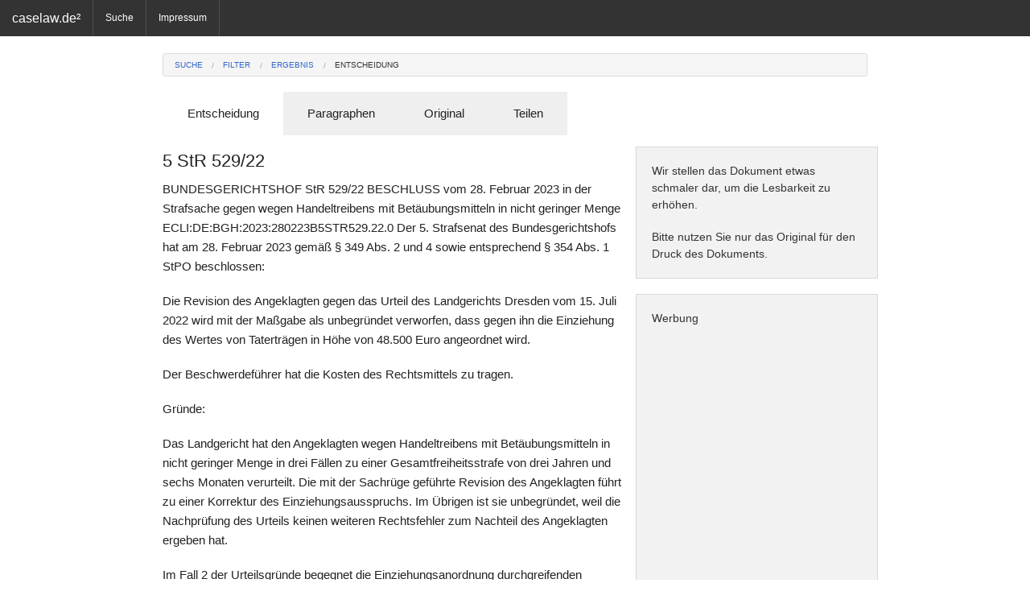

--- FILE ---
content_type: text/html; charset=utf-8
request_url: http://www.caselaw.de/document?di=36ccf1ab-c0f9-45a0-89b9-99c037c4614f
body_size: 5663
content:
<!DOCTYPE html>
<html lang="de">
<head>

    <title>5 StR 529/22 - caselaw.de</title>


<meta charset="utf-8" />
<meta http-equiv="X-UA-Compatible" content="IE=edge" />
<meta name="author" content="ASSETARIS e.K." />
<meta name="viewport" content="width=device-width, initial-scale=1.0" />
<meta http-equiv="cache-control" content="no-cache" />
<meta name="google-site-verification" content="5QuYRMacy6d9-vhlSjZQX-jCPVOB-6d6AErfY6V9SHE" />

<script src="/js/vendor/jquery.js"></script>
<script src="/js/foundation.min.js"></script>
<script src="/js/foundation/foundation.offcanvas.min.js"></script>

<script data-ad-client="ca-pub-5676915706911852" async src="https://pagead2.googlesyndication.com/pagead/js/adsbygoogle.js">
(adsbygoogle = window.adsbygoogle || []).push({
    requestNonPersonalizedAds=1,
    google_ad_client: "ca-pub-5676915706911852",
    enable_page_level_ads: true
});
</script>

<link rel="shortcut icon" href="/favicon.ico" />
<link rel="stylesheet" href="/css/foundation.css" />
<link rel="stylesheet" href="/css/app.css" />


</head>
<body id="front">
	<div class="off-canvas-wrap">
	  	<div class="inner-wrap">	
			<aside class="left-off-canvas-menu">
	<ul class="off-canvas-list">
		<li><label>Menü</label></li>
		<li><a href="/search">Suche</a></li>

		<li><a href="/imprint">Impressum</a></li>
	</ul>
</aside>

<nav class="tab-bar show-for-small">
	<a class="left-off-canvas-toggle menu-icon">
		<span></span>
	</a>

	<section class="middle tab-bar-section">
		<h1 class="title">caselaw.de²</h1>
	</section>
</nav>

	
<nav class="top-bar hide-for-small" data-topbar>
	<ul class="title-area">
		<li class="name">
		<h1><a href="/">caselaw.de²</a></h1>
		</li>
	</ul>

	<section class="top-bar-section">
	<ul class="left">

		<li class="divider"></li>
		<li><a href="/search">Suche</a></li>

		<li class="divider"></li>
		<li><a href="/imprint">Impressum</a></li>
		<li class="divider"></li>

	</ul>
	</section>
</nav>
				
			<section class="main-section">
			

<br />

<div class="row">
    <div class="large-12 medium-12 small-12 columns" id="head">

        <ul class="breadcrumbs">
            <li><a href="/search?si=">Suche</a></li>
            <li><a href="/filter?si=">Filter</a></li>
            <li><a href="/result?si=">Ergebnis</a></li>
            <li class="current hide-for-small"><a href="#">Entscheidung</a></li>
        </ul>

        <dl class="tabs" data-tab>
          <dd class="active"><a href="#document">Entscheidung</a></dd>
          <dd><a href="#law">Paragraphen</a></dd>
          <dd><a href="#original">Original</a></dd>
          <dd><a href="#share">Teilen</a></dd>
        </dl>

        <div class="tabs-content">
            <div class="content active" id="document">

                <div class="row">
            	    <div class="large-8 medium-8 small-12 columns">
                    <h4>5 StR 529/22</h4>

                    <p>BUNDESGERICHTSHOF StR 529/22 BESCHLUSS vom 28. Februar 2023 in der Strafsache gegen wegen Handeltreibens mit Betäubungsmitteln in nicht geringer Menge ECLI:DE:BGH:2023:280223B5STR529.22.0 Der 5. Strafsenat des Bundesgerichtshofs hat am 28. Februar 2023 gemäß § 349 Abs. 2 und 4 sowie entsprechend § 354 Abs. 1 StPO beschlossen:<p>Die Revision des Angeklagten gegen das Urteil des Landgerichts Dresden vom 15. Juli 2022 wird mit der Maßgabe als unbegründet verworfen, dass gegen ihn die Einziehung des Wertes von Taterträgen in Höhe von 48.500 Euro angeordnet wird.<p>Der Beschwerdeführer hat die Kosten des Rechtsmittels zu tragen.<p>Gründe:<p>Das Landgericht hat den Angeklagten wegen Handeltreibens mit Betäubungsmitteln in nicht geringer Menge in drei Fällen zu einer Gesamtfreiheitsstrafe von drei Jahren und sechs Monaten verurteilt. Die mit der Sachrüge geführte Revision des Angeklagten führt zu einer Korrektur des Einziehungsausspruchs. Im Übrigen ist sie unbegründet, weil die Nachprüfung des Urteils keinen weiteren Rechtsfehler zum Nachteil des Angeklagten ergeben hat.<p>Im Fall 2 der Urteilsgründe begegnet die Einziehungsanordnung durchgreifenden rechtlichen Bedenken.<p>Nach den Feststellungen des Landgerichts wurden dem Angeklagten im Fall 2 der Urteilsgründe 106 Gramm Kokain mit einem Wirkstoffgehalt von mindestens 15 Prozent im Wert von 4.000 Euro geliefert, die er gewinnbringend weiterverkaufen wollte. Durch diese Tat des Handeltreibens mit Betäubungsmitteln in nicht geringer Menge erlangte der Angeklagte Kokain. Das Landgericht hat einen dessen Wert entsprechenden Geldbetrag (4.000 Euro) nach §§ 73, 73c StGB eingezogen.<p>Dies hält der rechtlichen Nachprüfung nicht stand. Zutreffend hat der Generalbundesanwalt darauf hingewiesen, dass zum gewinnbringenden Weiterverkauf erlangte Betäubungsmittel nicht Taterträge im Sinne des § 73 Abs. 1 StGB sind, sondern Tatobjekte, die nach § 33 Satz 1 BtMG iVm § 74 Abs. 2 StGB eingezogen werden können. Die Einziehung des Wertersatzes richtet sich dementsprechend nach § 74c StGB. Voraussetzung hierfür ist, dass das Tatobjekt dem Täter zur Tatzeit gehörte oder zustand. Werden Betäubungsmittel wie hier aber im Inland erworben, kann der Käufer wegen § 134 BGB kein Eigentum an den Drogen erlangen (BGH, Beschluss vom 9. November 2021 – 5 StR 244/21).<p>Das Urteil beruht auf dem Rechtsfehler (§ 337 Satz 1 StPO). Anders als in den übrigen Fällen ist im Fall 2 gerade nicht festgestellt, dass dem Angeklagten der Erlös aus einem etwaigen Weiterverkauf zugeflossen ist. Die Voraussetzungen einer Wertersatzeinziehung nach §§ 73, 73c StGB von 4.000 Euro als Mindestverkaufserlös liegen somit nicht vor. Wie vom Generalbundeanwalt beantragt, hat der Senat den Ausspruch über die Anordnung der Einziehung des Wertes daher in entsprechender Anwendung des § 354 Abs. 1 StPO um 4.000 Euro reduziert.<p>Angesichts des nur geringen Erfolgs der Revision ist es nicht unbillig, dem Beschwerdeführer die gesamten Kosten seines Rechtsmittels aufzuerlegen (§ 473 Abs. 4 Satz 1 StPO).<p>Cirener Mosbacher Köhler von Häfen Werner Vorinstanz: Landgericht Dresden, 15.07.2022 - 16 KLs 423 Js 50995/20<p>
                    </div>

                    <div class="large-4 medium-4 hide-for-small columns panel">
                        <p class="hint">Wir stellen das Dokument etwas schmaler dar, um die Lesbarkeit zu erhöhen.</p>
                        <p class="hint">Bitte nutzen Sie nur das Original für den Druck des Dokuments.</p>
                    </div>

                    
                    <div class="large-4 medium-4 hide-for-small columns panel">
                        <p class="hint">Werbung</p>
                        <!-- 11 caselaw_document_responsive -->
<ins class="adsbygoogle"
     style="display:block"
     data-ad-client="ca-pub-5676915706911852"
     data-ad-slot="8954920127"
     data-ad-format="auto"></ins>
                    </div>
                    
                                                        
                </div>

                <div class="row">
                    <div class="large-8 medium-8 small-12 columns panel">
                    <p>Urheber dieses Dokuments ist der <a href="http://www.bundesgerichtshof.de">Bundesgerichtshof</a>. Nach § 5 UrhG geniessen Entscheidungen und Gesetze keinen urheberrechtlichen Schutz. Auflagen des Gerichts können aber die kommerzielle Verwertung einschränken. In Anlehnung an Creative Commons Lizenzen ist die Nutzung mit einer <a href="https://creativecommons.org/licenses/by-nc-sa/3.0/de/">CC BY-NC-SA 3.0 DE</a> Lizenz vergleichbar. Bitte beachten Sie, dass diese Entscheidung urheberrechtlich geschützte Abbildungen enthalten kann. Vor einer Nutzung - über die reine Wiedergabe der Entscheidung hinaus - sind in solchen Fällen entsprechende Nutzungsrechte bei den jeweiligen Rechteinhabern einzuholen.</p>
                    </div>

                    <div class="large-12 medium-12 small-12 columns">
                    <a href="#head" class="button">▲ Anfang</a>
                    </div>
                </div>

            </div>

            <div class="content" id="law">

                <div class="row">
                    <div class="large-8 medium-8 small-12 columns">
                        <h4>Paragraphen in 5 StR 529/22</h4>

                        <h5>Sortiert nach der Häufigkeit</h5>

                        <table style="width: 100%; word-wrap:break-word; table-layout: fixed">

                            <thead>
                            <tr>
                            <th style="text-align: right;">Häufigkeit</th>
                            <th colspan="2" style="text-align: center;">Paragraph</th>
                            </tr>
                            </thead>

                            <tbody>
                                
                                <tr>
                                    <td style="text-align: right;">5</td>
                                    <td style="text-align: right;">73</td>
                                    <td>StGB</td>
                                </tr>
                                
                                <tr>
                                    <td style="text-align: right;">2</td>
                                    <td style="text-align: right;">74</td>
                                    <td>StGB</td>
                                </tr>
                                
                                <tr>
                                    <td style="text-align: right;">2</td>
                                    <td style="text-align: right;">354</td>
                                    <td>StPO</td>
                                </tr>
                                
                                <tr>
                                    <td style="text-align: right;">1</td>
                                    <td style="text-align: right;">134</td>
                                    <td>BGB</td>
                                </tr>
                                
                                <tr>
                                    <td style="text-align: right;">1</td>
                                    <td style="text-align: right;">33</td>
                                    <td>BtMG</td>
                                </tr>
                                
                                <tr>
                                    <td style="text-align: right;">1</td>
                                    <td style="text-align: right;">4</td>
                                    <td>StPO</td>
                                </tr>
                                
                                <tr>
                                    <td style="text-align: right;">1</td>
                                    <td style="text-align: right;">337</td>
                                    <td>StPO</td>
                                </tr>
                                
                                <tr>
                                    <td style="text-align: right;">1</td>
                                    <td style="text-align: right;">349</td>
                                    <td>StPO</td>
                                </tr>
                                
                                <tr>
                                    <td style="text-align: right;">1</td>
                                    <td style="text-align: right;">473</td>
                                    <td>StPO</td>
                                </tr>
                                
                            </tbody>

                        </table>
                    </div>

                    <div class="large-4 medium-4 hide-for-small columns panel">
                        <p class="hint">Die aufgeführten Paragraphen wurden durch eine ausgeklügelte Software ermittelt.</p>
                        <p class="hint">Bitte haben Sie dafür Verständnis, dass dabei auch falsche Kombinationen aus Paragraph und Gesetz ermittelt werden können.</p>
                        <p class="hint">Sollte ein Gesetz in Gänze übersehen worden sein, dann teilen Sie uns diesen Umstand bitte mit.</p>
                    </div>
                </div>

                <div class="row">

                    <div class="large-8 medium-8 small-12 columns">

                        <h5>Sortiert nach dem Alphabet</h5>

                        <table style="width: 100%; word-wrap:break-word; table-layout: fixed">

                            <thead>
                            <tr>
                            <th style="text-align: right;">Häufigkeit</th>
                            <th colspan="2" style="text-align: center;">Paragraph</th>
                            </tr>
                            </thead>

                            <tbody>
                                
                                <tr>
                                    <td style="text-align: right;">1</td>
                                    <td style="text-align: right;">134</td>
                                    <td>BGB</td>
                                </tr>
                                
                                <tr>
                                    <td style="text-align: right;">1</td>
                                    <td style="text-align: right;">33</td>
                                    <td>BtMG</td>
                                </tr>
                                
                                <tr>
                                    <td style="text-align: right;">5</td>
                                    <td style="text-align: right;">73</td>
                                    <td>StGB</td>
                                </tr>
                                
                                <tr>
                                    <td style="text-align: right;">2</td>
                                    <td style="text-align: right;">74</td>
                                    <td>StGB</td>
                                </tr>
                                
                                <tr>
                                    <td style="text-align: right;">1</td>
                                    <td style="text-align: right;">4</td>
                                    <td>StPO</td>
                                </tr>
                                
                                <tr>
                                    <td style="text-align: right;">1</td>
                                    <td style="text-align: right;">337</td>
                                    <td>StPO</td>
                                </tr>
                                
                                <tr>
                                    <td style="text-align: right;">1</td>
                                    <td style="text-align: right;">349</td>
                                    <td>StPO</td>
                                </tr>
                                
                                <tr>
                                    <td style="text-align: right;">2</td>
                                    <td style="text-align: right;">354</td>
                                    <td>StPO</td>
                                </tr>
                                
                                <tr>
                                    <td style="text-align: right;">1</td>
                                    <td style="text-align: right;">473</td>
                                    <td>StPO</td>
                                </tr>
                                
                            </tbody>

                        </table>
                    </div>

                </div>
            </div>

            <div class="content" id="original">

                <div class="row">
                    <div class="large-8 medium-8 small-12 columns">
                        <h4>Original von 5 StR 529/22</h4>

                        <p>Der nachfolgende Link führt Sie zum originalen Dokument. Aufgrund der technischen Natur des Internets ist es möglich, dass der Link zum jetzigen Zeitpunkt nicht mehr gültig ist. Bitte haben Sie dafür Verständnis, dass wir nicht alle Links einer ständigen Prüfung unterziehen können.</p>
                        <a href="http://juris.bundesgerichtshof.de/cgi-bin/rechtsprechung/document.py?Gericht=bgh&amp;Art=en&amp;Datum=2023&amp;Sort=1&amp;Seite=13&amp;nr=133036&amp;pos=413&amp;anz=449&amp;Blank=1.pdf" class="button">Öffnen</a>
                    </div>

                    <div class="large-4 medium-4 hide-for-small columns panel">
                        <p class="hint">Bitte nutzen Sie möglichst das Original für den Druck des Dokuments.</p>
                    </div>
                </div>

            </div>

            <div class="content" id="share">

                <div class="row">
                    <div class="large-8 medium-8 small-12 columns">
                        <h4>Teilen von 5 StR 529/22</h4>

                        <p>Wenn Sie in einer E-Mail auf diese Entscheidung hinweisen möchten, dann können Sie diese komfortabel <a href="mailto:benutzer@provider.de?body=%0D%0Ahttp://www.caselaw.de/link?name=5%2bStR%2b529%252F22%0D%0A%0D%0AEine%20Dienstleistung%20von%20www.caselaw.de">erstellen lassen</a>, wenn Ihr Mail-Programm diese Option unterstützt. Alternativ können Sie den nachfolgenden Link in Ihre E-Mails und Webseiten einbauen:</p>
        		        <input type="text" value="http://www.caselaw.de/link?name=5&#43;StR&#43;529%2F22" readonly />
                    </div>

                    <div class="large-4 medium-4 hide-for-small columns panel">
                        <p class="hint">Bitte nutzen Sie den Link in sozialen Netzwerken wie Facebook oder Google+.</p>
                        <p class="hint">Das ist ein wirksames Mittel um mehr Menschen auf unsere Dienste aufmerksam zu machen.</p>
                    </div>
                </div>
            </div>
        </div>
	</div>
</div>


			</section>

			<a class="exit-off-canvas"></a>
		</div>
	</div>		
	<footer>
	<div>
		<p>Eine Dienstleistung von <a href="/imprint" style="color:white;">caselaw.de</a>&nbsp;| Diese&nbsp;Datensammlung unterliegt der Creative Commons Lizenz <a href="https://creativecommons.org/licenses/by-nc-sa/3.0/de/" style="color:white;">CC&nbsp;BY-NC-SA&nbsp;3.0&nbsp;DE</a><span class="show-for-small-only">&nbsp;| <a href="/imprint" style="color:white;">Impressum</a></span></p>
	</div>
</footer>
	<script>(adsbygoogle = window.adsbygoogle || []).push({});</script>
	<script>$(document).foundation();</script>	
	

<script>

    function onClickSend() {
        to = $("#to").val()
        ka = $("#to").val()

        if (to.length > 0 && ka.length > 0) {
            $("#lnk_send").addClass("disabled");
            $("#waitSend").html('<img src="/img/ajax/wait_kit.gif" />');

            $.getJSON("/api/v1/documentkindle?di=36ccf1ab-c0f9-45a0-89b9-99c037c4614f&to=" + to + "&ka=" + ka, function (data) {
                status = "?"
                message = "?"

                $.each(data, function (key, val) {
                    if (key == "status") {
                        status = val
                    } else if (key == "message") {
                        message = val
                    }
                });

                if (status == "OK") {
                    message = "Das Dokument wurde erfolgreich gesendet!"
                }

                $("#waitSend").text("");
                $("#lnk_send").removeClass("disabled");

                alert(message)
            });
        } else {
            alert("Es wurde keine Mailadresse angegeben!")
        }
    }

    $(document).ready(function(){
        $("#lnk_send").click(onClickSend);
    });

</script>

    		
</body>
</html>










--- FILE ---
content_type: text/html; charset=utf-8
request_url: https://www.google.com/recaptcha/api2/aframe
body_size: 259
content:
<!DOCTYPE HTML><html><head><meta http-equiv="content-type" content="text/html; charset=UTF-8"></head><body><script nonce="n5b06F5PkZ3KYhblimDk0Q">/** Anti-fraud and anti-abuse applications only. See google.com/recaptcha */ try{var clients={'sodar':'https://pagead2.googlesyndication.com/pagead/sodar?'};window.addEventListener("message",function(a){try{if(a.source===window.parent){var b=JSON.parse(a.data);var c=clients[b['id']];if(c){var d=document.createElement('img');d.src=c+b['params']+'&rc='+(localStorage.getItem("rc::a")?sessionStorage.getItem("rc::b"):"");window.document.body.appendChild(d);sessionStorage.setItem("rc::e",parseInt(sessionStorage.getItem("rc::e")||0)+1);localStorage.setItem("rc::h",'1767175489426');}}}catch(b){}});window.parent.postMessage("_grecaptcha_ready", "*");}catch(b){}</script></body></html>

--- FILE ---
content_type: text/css; charset=utf-8
request_url: http://www.caselaw.de/css/app.css
body_size: 403
content:
html, body {
	font-size: 95% !important;
}

.tab-bar {
	background-color: #333333;
}

footer {
	background-repeat:no-repeat;
	background-color: #333333;
	position: absolute;
	left: 0;
	width: 100% !important;
}

footer p {
	font-size:small;
	padding-top: 1em;
	padding-bottom: 1em;
	padding-left: 1em;
	padding-right: 1em;
	margin-top: 0em;
	margin-bottom: 0em;
	color: #888;
}

footer a {
	color: #888;
}

footer a:hover {
	color: #FFF;
	text-decoration: none;
}

a.result {
	color: white;
	text-decoration: underline;
}

a.result:hover {
	color: white;
	text-decoration: underline;
}

a.result:visited {
	color: white;
	text-decoration: underline;
}

h5.result {
    color: gainsboro;
}

span.logo {
    color: #aa1100;
}

p.hint {
	font-size: 94%;
}

em {
    color: #aa1100;
    font-style: normal;
    font-weight: bold;
}

hr { 
    display: block;
    margin-top: 0.5em;
    margin-bottom: 0.5em;
    margin-left: auto;
    margin-right: auto;
    border-style: solid;
    border-width: thin;
}

--- FILE ---
content_type: application/javascript
request_url: http://www.caselaw.de/js/foundation/foundation.offcanvas.min.js
body_size: 431
content:
(function($,window,document,undefined){'use strict';Foundation.libs.offcanvas={name:'offcanvas',version:'5.2.1',settings:{},init:function(scope,method,options){this.events()},events:function(){var S=this.S;S(this.scope).off('.offcanvas').on('click.fndtn.offcanvas','.left-off-canvas-toggle',function(e){e.preventDefault();S(this).closest('.off-canvas-wrap').toggleClass('move-right')}).on('click.fndtn.offcanvas','.exit-off-canvas',function(e){e.preventDefault();S(".off-canvas-wrap").removeClass("move-right")}).on('click.fndtn.offcanvas','.left-off-canvas-menu a',function(e){e.preventDefault();var href=$(this).attr('href');S('.off-canvas-wrap').on('transitionend webkitTransitionEnd oTransitionEnd',function(e){window.location=href
S('.off-canvas-wrap').off('transitionend webkitTransitionEnd oTransitionEnd')});S(".off-canvas-wrap").removeClass("move-right")}).on('click.fndtn.offcanvas','.right-off-canvas-toggle',function(e){e.preventDefault();S(this).closest(".off-canvas-wrap").toggleClass("move-left")}).on('click.fndtn.offcanvas','.exit-off-canvas',function(e){e.preventDefault();S(".off-canvas-wrap").removeClass("move-left")}).on('click.fndtn.offcanvas','.right-off-canvas-menu a',function(e){e.preventDefault();var href=$(this).attr('href');S('.off-canvas-wrap').on('transitionend webkitTransitionEnd oTransitionEnd',function(e){window.location=href
S('.off-canvas-wrap').off('transitionend webkitTransitionEnd oTransitionEnd')});S(".off-canvas-wrap").removeClass("move-left")})},reflow:function(){}}}(jQuery,this,this.document))